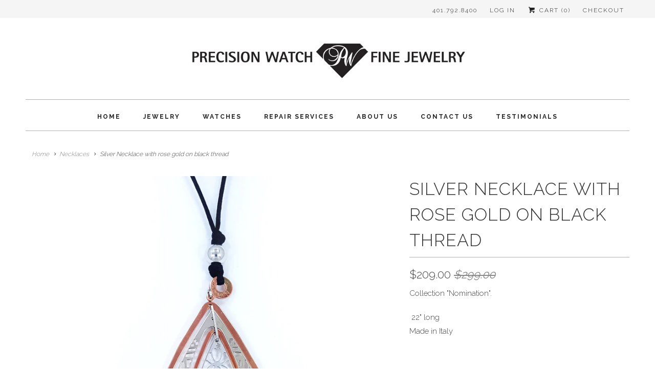

--- FILE ---
content_type: text/html; charset=utf-8
request_url: https://precisionwatchfinejewelry.com/collections/necklaces/products/copy-of-silver-necklace-with-rose-gold-on-black-thread
body_size: 15386
content:
<!DOCTYPE html>
<html lang="en">
  <head>
    <meta charset="utf-8">
    <meta http-equiv="cleartype" content="on">
    <meta name="robots" content="index,follow">

    
    <title>Silver Necklace with rose gold on black thread - Precision Watch Fine Jewelry</title>

    
      <meta name="description" content="Collection &quot;Nomination&quot;.  22&quot; long Made in Italy   " />
    

    <!-- Custom Fonts -->
    
      <link href="//fonts.googleapis.com/css?family=.|Raleway:light,normal,bold|Raleway:light,normal,bold|Raleway:light,normal,bold|Raleway:light,normal,bold|Raleway:light,normal,bold" rel="stylesheet" type="text/css" />
    

    

<meta name="author" content="Precision Watch Fine Jewelry">
<meta property="og:url" content="https://precisionwatchfinejewelry.com/products/copy-of-silver-necklace-with-rose-gold-on-black-thread">
<meta property="og:site_name" content="Precision Watch Fine Jewelry">


  <meta property="og:type" content="product">
  <meta property="og:title" content="Silver Necklace with rose gold on black thread">
  
    <meta property="og:image" content="http://precisionwatchfinejewelry.com/cdn/shop/products/neck2-nomination2_600x.jpg?v=1526092011">
    <meta property="og:image:secure_url" content="https://precisionwatchfinejewelry.com/cdn/shop/products/neck2-nomination2_600x.jpg?v=1526092011">
    
  
    <meta property="og:image" content="http://precisionwatchfinejewelry.com/cdn/shop/products/neck2-nomination1_600x.jpg?v=1526092011">
    <meta property="og:image:secure_url" content="https://precisionwatchfinejewelry.com/cdn/shop/products/neck2-nomination1_600x.jpg?v=1526092011">
    
  
  <meta property="og:price:amount" content="209.00">
  <meta property="og:price:currency" content="USD">


  <meta property="og:description" content="Collection &quot;Nomination&quot;.  22&quot; long Made in Italy   ">




<meta name="twitter:card" content="summary">

  <meta name="twitter:title" content="Silver Necklace with rose gold on black thread">
  <meta name="twitter:description" content="Collection &quot;Nomination&quot;.

 22&quot; long Made in Italy 
 ">
  <meta name="twitter:image" content="https://precisionwatchfinejewelry.com/cdn/shop/products/neck2-nomination2_240x.jpg?v=1526092011">
  <meta name="twitter:image:width" content="240">
  <meta name="twitter:image:height" content="240">



    
      <link rel="prev" href="/collections/necklaces/products/silver-necklace-with-14-mm-light-brown-color-fresh-water-pearl">
    
    
      <link rel="next" href="/collections/necklaces/products/copy-of-silver-bracelet-with-gold-overlay-beads">
    

    <!-- Mobile Specific Metas -->
    <meta name="HandheldFriendly" content="True">
    <meta name="MobileOptimized" content="320">
    <meta name="viewport" content="width=device-width,initial-scale=1">
    <meta name="theme-color" content="#ffffff">

    <!-- Stylesheets for Responsive 6.4.0 -->
    <link href="//precisionwatchfinejewelry.com/cdn/shop/t/4/assets/styles.scss.css?v=133270559178505426561674764897" rel="stylesheet" type="text/css" media="all" />

    <!-- Icons -->
    
      <link rel="shortcut icon" type="image/x-icon" href="//precisionwatchfinejewelry.com/cdn/shop/files/favicon_32x32.png?v=1613171591">
    
    <link rel="canonical" href="https://precisionwatchfinejewelry.com/products/copy-of-silver-necklace-with-rose-gold-on-black-thread" />

    

    <script src="//precisionwatchfinejewelry.com/cdn/shop/t/4/assets/app.js?v=14077674845828606391521780515" type="text/javascript"></script>
    <script>window.performance && window.performance.mark && window.performance.mark('shopify.content_for_header.start');</script><meta id="shopify-digital-wallet" name="shopify-digital-wallet" content="/1106837569/digital_wallets/dialog">
<meta name="shopify-checkout-api-token" content="a4552b77064e41b9fa5b1fa2c7858bfe">
<link rel="alternate" type="application/json+oembed" href="https://precisionwatchfinejewelry.com/products/copy-of-silver-necklace-with-rose-gold-on-black-thread.oembed">
<script async="async" src="/checkouts/internal/preloads.js?locale=en-US"></script>
<link rel="preconnect" href="https://shop.app" crossorigin="anonymous">
<script async="async" src="https://shop.app/checkouts/internal/preloads.js?locale=en-US&shop_id=1106837569" crossorigin="anonymous"></script>
<script id="apple-pay-shop-capabilities" type="application/json">{"shopId":1106837569,"countryCode":"US","currencyCode":"USD","merchantCapabilities":["supports3DS"],"merchantId":"gid:\/\/shopify\/Shop\/1106837569","merchantName":"Precision Watch Fine Jewelry","requiredBillingContactFields":["postalAddress","email"],"requiredShippingContactFields":["postalAddress","email"],"shippingType":"shipping","supportedNetworks":["visa","masterCard","discover","elo","jcb"],"total":{"type":"pending","label":"Precision Watch Fine Jewelry","amount":"1.00"},"shopifyPaymentsEnabled":true,"supportsSubscriptions":true}</script>
<script id="shopify-features" type="application/json">{"accessToken":"a4552b77064e41b9fa5b1fa2c7858bfe","betas":["rich-media-storefront-analytics"],"domain":"precisionwatchfinejewelry.com","predictiveSearch":true,"shopId":1106837569,"locale":"en"}</script>
<script>var Shopify = Shopify || {};
Shopify.shop = "precision-watch-fine-jewelry.myshopify.com";
Shopify.locale = "en";
Shopify.currency = {"active":"USD","rate":"1.0"};
Shopify.country = "US";
Shopify.theme = {"name":"Responsive","id":12310937665,"schema_name":"Responsive","schema_version":"6.4.0","theme_store_id":304,"role":"main"};
Shopify.theme.handle = "null";
Shopify.theme.style = {"id":null,"handle":null};
Shopify.cdnHost = "precisionwatchfinejewelry.com/cdn";
Shopify.routes = Shopify.routes || {};
Shopify.routes.root = "/";</script>
<script type="module">!function(o){(o.Shopify=o.Shopify||{}).modules=!0}(window);</script>
<script>!function(o){function n(){var o=[];function n(){o.push(Array.prototype.slice.apply(arguments))}return n.q=o,n}var t=o.Shopify=o.Shopify||{};t.loadFeatures=n(),t.autoloadFeatures=n()}(window);</script>
<script>
  window.ShopifyPay = window.ShopifyPay || {};
  window.ShopifyPay.apiHost = "shop.app\/pay";
  window.ShopifyPay.redirectState = null;
</script>
<script id="shop-js-analytics" type="application/json">{"pageType":"product"}</script>
<script defer="defer" async type="module" src="//precisionwatchfinejewelry.com/cdn/shopifycloud/shop-js/modules/v2/client.init-shop-cart-sync_BdyHc3Nr.en.esm.js"></script>
<script defer="defer" async type="module" src="//precisionwatchfinejewelry.com/cdn/shopifycloud/shop-js/modules/v2/chunk.common_Daul8nwZ.esm.js"></script>
<script type="module">
  await import("//precisionwatchfinejewelry.com/cdn/shopifycloud/shop-js/modules/v2/client.init-shop-cart-sync_BdyHc3Nr.en.esm.js");
await import("//precisionwatchfinejewelry.com/cdn/shopifycloud/shop-js/modules/v2/chunk.common_Daul8nwZ.esm.js");

  window.Shopify.SignInWithShop?.initShopCartSync?.({"fedCMEnabled":true,"windoidEnabled":true});

</script>
<script>
  window.Shopify = window.Shopify || {};
  if (!window.Shopify.featureAssets) window.Shopify.featureAssets = {};
  window.Shopify.featureAssets['shop-js'] = {"shop-cart-sync":["modules/v2/client.shop-cart-sync_QYOiDySF.en.esm.js","modules/v2/chunk.common_Daul8nwZ.esm.js"],"init-fed-cm":["modules/v2/client.init-fed-cm_DchLp9rc.en.esm.js","modules/v2/chunk.common_Daul8nwZ.esm.js"],"shop-button":["modules/v2/client.shop-button_OV7bAJc5.en.esm.js","modules/v2/chunk.common_Daul8nwZ.esm.js"],"init-windoid":["modules/v2/client.init-windoid_DwxFKQ8e.en.esm.js","modules/v2/chunk.common_Daul8nwZ.esm.js"],"shop-cash-offers":["modules/v2/client.shop-cash-offers_DWtL6Bq3.en.esm.js","modules/v2/chunk.common_Daul8nwZ.esm.js","modules/v2/chunk.modal_CQq8HTM6.esm.js"],"shop-toast-manager":["modules/v2/client.shop-toast-manager_CX9r1SjA.en.esm.js","modules/v2/chunk.common_Daul8nwZ.esm.js"],"init-shop-email-lookup-coordinator":["modules/v2/client.init-shop-email-lookup-coordinator_UhKnw74l.en.esm.js","modules/v2/chunk.common_Daul8nwZ.esm.js"],"pay-button":["modules/v2/client.pay-button_DzxNnLDY.en.esm.js","modules/v2/chunk.common_Daul8nwZ.esm.js"],"avatar":["modules/v2/client.avatar_BTnouDA3.en.esm.js"],"init-shop-cart-sync":["modules/v2/client.init-shop-cart-sync_BdyHc3Nr.en.esm.js","modules/v2/chunk.common_Daul8nwZ.esm.js"],"shop-login-button":["modules/v2/client.shop-login-button_D8B466_1.en.esm.js","modules/v2/chunk.common_Daul8nwZ.esm.js","modules/v2/chunk.modal_CQq8HTM6.esm.js"],"init-customer-accounts-sign-up":["modules/v2/client.init-customer-accounts-sign-up_C8fpPm4i.en.esm.js","modules/v2/client.shop-login-button_D8B466_1.en.esm.js","modules/v2/chunk.common_Daul8nwZ.esm.js","modules/v2/chunk.modal_CQq8HTM6.esm.js"],"init-shop-for-new-customer-accounts":["modules/v2/client.init-shop-for-new-customer-accounts_CVTO0Ztu.en.esm.js","modules/v2/client.shop-login-button_D8B466_1.en.esm.js","modules/v2/chunk.common_Daul8nwZ.esm.js","modules/v2/chunk.modal_CQq8HTM6.esm.js"],"init-customer-accounts":["modules/v2/client.init-customer-accounts_dRgKMfrE.en.esm.js","modules/v2/client.shop-login-button_D8B466_1.en.esm.js","modules/v2/chunk.common_Daul8nwZ.esm.js","modules/v2/chunk.modal_CQq8HTM6.esm.js"],"shop-follow-button":["modules/v2/client.shop-follow-button_CkZpjEct.en.esm.js","modules/v2/chunk.common_Daul8nwZ.esm.js","modules/v2/chunk.modal_CQq8HTM6.esm.js"],"lead-capture":["modules/v2/client.lead-capture_BntHBhfp.en.esm.js","modules/v2/chunk.common_Daul8nwZ.esm.js","modules/v2/chunk.modal_CQq8HTM6.esm.js"],"checkout-modal":["modules/v2/client.checkout-modal_CfxcYbTm.en.esm.js","modules/v2/chunk.common_Daul8nwZ.esm.js","modules/v2/chunk.modal_CQq8HTM6.esm.js"],"shop-login":["modules/v2/client.shop-login_Da4GZ2H6.en.esm.js","modules/v2/chunk.common_Daul8nwZ.esm.js","modules/v2/chunk.modal_CQq8HTM6.esm.js"],"payment-terms":["modules/v2/client.payment-terms_MV4M3zvL.en.esm.js","modules/v2/chunk.common_Daul8nwZ.esm.js","modules/v2/chunk.modal_CQq8HTM6.esm.js"]};
</script>
<script>(function() {
  var isLoaded = false;
  function asyncLoad() {
    if (isLoaded) return;
    isLoaded = true;
    var urls = ["https:\/\/formbuilder.hulkapps.com\/skeletopapp.js?shop=precision-watch-fine-jewelry.myshopify.com"];
    for (var i = 0; i < urls.length; i++) {
      var s = document.createElement('script');
      s.type = 'text/javascript';
      s.async = true;
      s.src = urls[i];
      var x = document.getElementsByTagName('script')[0];
      x.parentNode.insertBefore(s, x);
    }
  };
  if(window.attachEvent) {
    window.attachEvent('onload', asyncLoad);
  } else {
    window.addEventListener('load', asyncLoad, false);
  }
})();</script>
<script id="__st">var __st={"a":1106837569,"offset":-18000,"reqid":"0f09a7f5-eb27-440e-b64d-a7a063491ad0-1768982349","pageurl":"precisionwatchfinejewelry.com\/collections\/necklaces\/products\/copy-of-silver-necklace-with-rose-gold-on-black-thread","u":"2d00d72e16dd","p":"product","rtyp":"product","rid":724460830785};</script>
<script>window.ShopifyPaypalV4VisibilityTracking = true;</script>
<script id="captcha-bootstrap">!function(){'use strict';const t='contact',e='account',n='new_comment',o=[[t,t],['blogs',n],['comments',n],[t,'customer']],c=[[e,'customer_login'],[e,'guest_login'],[e,'recover_customer_password'],[e,'create_customer']],r=t=>t.map((([t,e])=>`form[action*='/${t}']:not([data-nocaptcha='true']) input[name='form_type'][value='${e}']`)).join(','),a=t=>()=>t?[...document.querySelectorAll(t)].map((t=>t.form)):[];function s(){const t=[...o],e=r(t);return a(e)}const i='password',u='form_key',d=['recaptcha-v3-token','g-recaptcha-response','h-captcha-response',i],f=()=>{try{return window.sessionStorage}catch{return}},m='__shopify_v',_=t=>t.elements[u];function p(t,e,n=!1){try{const o=window.sessionStorage,c=JSON.parse(o.getItem(e)),{data:r}=function(t){const{data:e,action:n}=t;return t[m]||n?{data:e,action:n}:{data:t,action:n}}(c);for(const[e,n]of Object.entries(r))t.elements[e]&&(t.elements[e].value=n);n&&o.removeItem(e)}catch(o){console.error('form repopulation failed',{error:o})}}const l='form_type',E='cptcha';function T(t){t.dataset[E]=!0}const w=window,h=w.document,L='Shopify',v='ce_forms',y='captcha';let A=!1;((t,e)=>{const n=(g='f06e6c50-85a8-45c8-87d0-21a2b65856fe',I='https://cdn.shopify.com/shopifycloud/storefront-forms-hcaptcha/ce_storefront_forms_captcha_hcaptcha.v1.5.2.iife.js',D={infoText:'Protected by hCaptcha',privacyText:'Privacy',termsText:'Terms'},(t,e,n)=>{const o=w[L][v],c=o.bindForm;if(c)return c(t,g,e,D).then(n);var r;o.q.push([[t,g,e,D],n]),r=I,A||(h.body.append(Object.assign(h.createElement('script'),{id:'captcha-provider',async:!0,src:r})),A=!0)});var g,I,D;w[L]=w[L]||{},w[L][v]=w[L][v]||{},w[L][v].q=[],w[L][y]=w[L][y]||{},w[L][y].protect=function(t,e){n(t,void 0,e),T(t)},Object.freeze(w[L][y]),function(t,e,n,w,h,L){const[v,y,A,g]=function(t,e,n){const i=e?o:[],u=t?c:[],d=[...i,...u],f=r(d),m=r(i),_=r(d.filter((([t,e])=>n.includes(e))));return[a(f),a(m),a(_),s()]}(w,h,L),I=t=>{const e=t.target;return e instanceof HTMLFormElement?e:e&&e.form},D=t=>v().includes(t);t.addEventListener('submit',(t=>{const e=I(t);if(!e)return;const n=D(e)&&!e.dataset.hcaptchaBound&&!e.dataset.recaptchaBound,o=_(e),c=g().includes(e)&&(!o||!o.value);(n||c)&&t.preventDefault(),c&&!n&&(function(t){try{if(!f())return;!function(t){const e=f();if(!e)return;const n=_(t);if(!n)return;const o=n.value;o&&e.removeItem(o)}(t);const e=Array.from(Array(32),(()=>Math.random().toString(36)[2])).join('');!function(t,e){_(t)||t.append(Object.assign(document.createElement('input'),{type:'hidden',name:u})),t.elements[u].value=e}(t,e),function(t,e){const n=f();if(!n)return;const o=[...t.querySelectorAll(`input[type='${i}']`)].map((({name:t})=>t)),c=[...d,...o],r={};for(const[a,s]of new FormData(t).entries())c.includes(a)||(r[a]=s);n.setItem(e,JSON.stringify({[m]:1,action:t.action,data:r}))}(t,e)}catch(e){console.error('failed to persist form',e)}}(e),e.submit())}));const S=(t,e)=>{t&&!t.dataset[E]&&(n(t,e.some((e=>e===t))),T(t))};for(const o of['focusin','change'])t.addEventListener(o,(t=>{const e=I(t);D(e)&&S(e,y())}));const B=e.get('form_key'),M=e.get(l),P=B&&M;t.addEventListener('DOMContentLoaded',(()=>{const t=y();if(P)for(const e of t)e.elements[l].value===M&&p(e,B);[...new Set([...A(),...v().filter((t=>'true'===t.dataset.shopifyCaptcha))])].forEach((e=>S(e,t)))}))}(h,new URLSearchParams(w.location.search),n,t,e,['guest_login'])})(!0,!0)}();</script>
<script integrity="sha256-4kQ18oKyAcykRKYeNunJcIwy7WH5gtpwJnB7kiuLZ1E=" data-source-attribution="shopify.loadfeatures" defer="defer" src="//precisionwatchfinejewelry.com/cdn/shopifycloud/storefront/assets/storefront/load_feature-a0a9edcb.js" crossorigin="anonymous"></script>
<script crossorigin="anonymous" defer="defer" src="//precisionwatchfinejewelry.com/cdn/shopifycloud/storefront/assets/shopify_pay/storefront-65b4c6d7.js?v=20250812"></script>
<script data-source-attribution="shopify.dynamic_checkout.dynamic.init">var Shopify=Shopify||{};Shopify.PaymentButton=Shopify.PaymentButton||{isStorefrontPortableWallets:!0,init:function(){window.Shopify.PaymentButton.init=function(){};var t=document.createElement("script");t.src="https://precisionwatchfinejewelry.com/cdn/shopifycloud/portable-wallets/latest/portable-wallets.en.js",t.type="module",document.head.appendChild(t)}};
</script>
<script data-source-attribution="shopify.dynamic_checkout.buyer_consent">
  function portableWalletsHideBuyerConsent(e){var t=document.getElementById("shopify-buyer-consent"),n=document.getElementById("shopify-subscription-policy-button");t&&n&&(t.classList.add("hidden"),t.setAttribute("aria-hidden","true"),n.removeEventListener("click",e))}function portableWalletsShowBuyerConsent(e){var t=document.getElementById("shopify-buyer-consent"),n=document.getElementById("shopify-subscription-policy-button");t&&n&&(t.classList.remove("hidden"),t.removeAttribute("aria-hidden"),n.addEventListener("click",e))}window.Shopify?.PaymentButton&&(window.Shopify.PaymentButton.hideBuyerConsent=portableWalletsHideBuyerConsent,window.Shopify.PaymentButton.showBuyerConsent=portableWalletsShowBuyerConsent);
</script>
<script data-source-attribution="shopify.dynamic_checkout.cart.bootstrap">document.addEventListener("DOMContentLoaded",(function(){function t(){return document.querySelector("shopify-accelerated-checkout-cart, shopify-accelerated-checkout")}if(t())Shopify.PaymentButton.init();else{new MutationObserver((function(e,n){t()&&(Shopify.PaymentButton.init(),n.disconnect())})).observe(document.body,{childList:!0,subtree:!0})}}));
</script>
<link id="shopify-accelerated-checkout-styles" rel="stylesheet" media="screen" href="https://precisionwatchfinejewelry.com/cdn/shopifycloud/portable-wallets/latest/accelerated-checkout-backwards-compat.css" crossorigin="anonymous">
<style id="shopify-accelerated-checkout-cart">
        #shopify-buyer-consent {
  margin-top: 1em;
  display: inline-block;
  width: 100%;
}

#shopify-buyer-consent.hidden {
  display: none;
}

#shopify-subscription-policy-button {
  background: none;
  border: none;
  padding: 0;
  text-decoration: underline;
  font-size: inherit;
  cursor: pointer;
}

#shopify-subscription-policy-button::before {
  box-shadow: none;
}

      </style>

<script>window.performance && window.performance.mark && window.performance.mark('shopify.content_for_header.end');</script>

    <noscript>
      <style>
        .slides > li:first-child {display: block;}
        .image__fallback {
          width: 100vw;
          display: block !important;
          max-width: 100vw !important;
          margin-bottom: 0;
        }
        .no-js-only {
          display: inherit !important;
        }
        .icon-cart.cart-button {
          display: none;
        }
        .lazyload {
          opacity: 1;
          -webkit-filter: blur(0);
          filter: blur(0);
        }
        .animate_right,
        .animate_left,
        .animate_up,
        .animate_down {
          opacity: 1;
        }
        .flexslider .slides>li {
          display: block;
        }
        .product_section .product_form {
          opacity: 1;
        }
        .multi_select,
        form .select {
          display: block !important;
        }
        .swatch_options {
          display: none;
        }
      </style>
    </noscript>

  <link href="https://monorail-edge.shopifysvc.com" rel="dns-prefetch">
<script>(function(){if ("sendBeacon" in navigator && "performance" in window) {try {var session_token_from_headers = performance.getEntriesByType('navigation')[0].serverTiming.find(x => x.name == '_s').description;} catch {var session_token_from_headers = undefined;}var session_cookie_matches = document.cookie.match(/_shopify_s=([^;]*)/);var session_token_from_cookie = session_cookie_matches && session_cookie_matches.length === 2 ? session_cookie_matches[1] : "";var session_token = session_token_from_headers || session_token_from_cookie || "";function handle_abandonment_event(e) {var entries = performance.getEntries().filter(function(entry) {return /monorail-edge.shopifysvc.com/.test(entry.name);});if (!window.abandonment_tracked && entries.length === 0) {window.abandonment_tracked = true;var currentMs = Date.now();var navigation_start = performance.timing.navigationStart;var payload = {shop_id: 1106837569,url: window.location.href,navigation_start,duration: currentMs - navigation_start,session_token,page_type: "product"};window.navigator.sendBeacon("https://monorail-edge.shopifysvc.com/v1/produce", JSON.stringify({schema_id: "online_store_buyer_site_abandonment/1.1",payload: payload,metadata: {event_created_at_ms: currentMs,event_sent_at_ms: currentMs}}));}}window.addEventListener('pagehide', handle_abandonment_event);}}());</script>
<script id="web-pixels-manager-setup">(function e(e,d,r,n,o){if(void 0===o&&(o={}),!Boolean(null===(a=null===(i=window.Shopify)||void 0===i?void 0:i.analytics)||void 0===a?void 0:a.replayQueue)){var i,a;window.Shopify=window.Shopify||{};var t=window.Shopify;t.analytics=t.analytics||{};var s=t.analytics;s.replayQueue=[],s.publish=function(e,d,r){return s.replayQueue.push([e,d,r]),!0};try{self.performance.mark("wpm:start")}catch(e){}var l=function(){var e={modern:/Edge?\/(1{2}[4-9]|1[2-9]\d|[2-9]\d{2}|\d{4,})\.\d+(\.\d+|)|Firefox\/(1{2}[4-9]|1[2-9]\d|[2-9]\d{2}|\d{4,})\.\d+(\.\d+|)|Chrom(ium|e)\/(9{2}|\d{3,})\.\d+(\.\d+|)|(Maci|X1{2}).+ Version\/(15\.\d+|(1[6-9]|[2-9]\d|\d{3,})\.\d+)([,.]\d+|)( \(\w+\)|)( Mobile\/\w+|) Safari\/|Chrome.+OPR\/(9{2}|\d{3,})\.\d+\.\d+|(CPU[ +]OS|iPhone[ +]OS|CPU[ +]iPhone|CPU IPhone OS|CPU iPad OS)[ +]+(15[._]\d+|(1[6-9]|[2-9]\d|\d{3,})[._]\d+)([._]\d+|)|Android:?[ /-](13[3-9]|1[4-9]\d|[2-9]\d{2}|\d{4,})(\.\d+|)(\.\d+|)|Android.+Firefox\/(13[5-9]|1[4-9]\d|[2-9]\d{2}|\d{4,})\.\d+(\.\d+|)|Android.+Chrom(ium|e)\/(13[3-9]|1[4-9]\d|[2-9]\d{2}|\d{4,})\.\d+(\.\d+|)|SamsungBrowser\/([2-9]\d|\d{3,})\.\d+/,legacy:/Edge?\/(1[6-9]|[2-9]\d|\d{3,})\.\d+(\.\d+|)|Firefox\/(5[4-9]|[6-9]\d|\d{3,})\.\d+(\.\d+|)|Chrom(ium|e)\/(5[1-9]|[6-9]\d|\d{3,})\.\d+(\.\d+|)([\d.]+$|.*Safari\/(?![\d.]+ Edge\/[\d.]+$))|(Maci|X1{2}).+ Version\/(10\.\d+|(1[1-9]|[2-9]\d|\d{3,})\.\d+)([,.]\d+|)( \(\w+\)|)( Mobile\/\w+|) Safari\/|Chrome.+OPR\/(3[89]|[4-9]\d|\d{3,})\.\d+\.\d+|(CPU[ +]OS|iPhone[ +]OS|CPU[ +]iPhone|CPU IPhone OS|CPU iPad OS)[ +]+(10[._]\d+|(1[1-9]|[2-9]\d|\d{3,})[._]\d+)([._]\d+|)|Android:?[ /-](13[3-9]|1[4-9]\d|[2-9]\d{2}|\d{4,})(\.\d+|)(\.\d+|)|Mobile Safari.+OPR\/([89]\d|\d{3,})\.\d+\.\d+|Android.+Firefox\/(13[5-9]|1[4-9]\d|[2-9]\d{2}|\d{4,})\.\d+(\.\d+|)|Android.+Chrom(ium|e)\/(13[3-9]|1[4-9]\d|[2-9]\d{2}|\d{4,})\.\d+(\.\d+|)|Android.+(UC? ?Browser|UCWEB|U3)[ /]?(15\.([5-9]|\d{2,})|(1[6-9]|[2-9]\d|\d{3,})\.\d+)\.\d+|SamsungBrowser\/(5\.\d+|([6-9]|\d{2,})\.\d+)|Android.+MQ{2}Browser\/(14(\.(9|\d{2,})|)|(1[5-9]|[2-9]\d|\d{3,})(\.\d+|))(\.\d+|)|K[Aa][Ii]OS\/(3\.\d+|([4-9]|\d{2,})\.\d+)(\.\d+|)/},d=e.modern,r=e.legacy,n=navigator.userAgent;return n.match(d)?"modern":n.match(r)?"legacy":"unknown"}(),u="modern"===l?"modern":"legacy",c=(null!=n?n:{modern:"",legacy:""})[u],f=function(e){return[e.baseUrl,"/wpm","/b",e.hashVersion,"modern"===e.buildTarget?"m":"l",".js"].join("")}({baseUrl:d,hashVersion:r,buildTarget:u}),m=function(e){var d=e.version,r=e.bundleTarget,n=e.surface,o=e.pageUrl,i=e.monorailEndpoint;return{emit:function(e){var a=e.status,t=e.errorMsg,s=(new Date).getTime(),l=JSON.stringify({metadata:{event_sent_at_ms:s},events:[{schema_id:"web_pixels_manager_load/3.1",payload:{version:d,bundle_target:r,page_url:o,status:a,surface:n,error_msg:t},metadata:{event_created_at_ms:s}}]});if(!i)return console&&console.warn&&console.warn("[Web Pixels Manager] No Monorail endpoint provided, skipping logging."),!1;try{return self.navigator.sendBeacon.bind(self.navigator)(i,l)}catch(e){}var u=new XMLHttpRequest;try{return u.open("POST",i,!0),u.setRequestHeader("Content-Type","text/plain"),u.send(l),!0}catch(e){return console&&console.warn&&console.warn("[Web Pixels Manager] Got an unhandled error while logging to Monorail."),!1}}}}({version:r,bundleTarget:l,surface:e.surface,pageUrl:self.location.href,monorailEndpoint:e.monorailEndpoint});try{o.browserTarget=l,function(e){var d=e.src,r=e.async,n=void 0===r||r,o=e.onload,i=e.onerror,a=e.sri,t=e.scriptDataAttributes,s=void 0===t?{}:t,l=document.createElement("script"),u=document.querySelector("head"),c=document.querySelector("body");if(l.async=n,l.src=d,a&&(l.integrity=a,l.crossOrigin="anonymous"),s)for(var f in s)if(Object.prototype.hasOwnProperty.call(s,f))try{l.dataset[f]=s[f]}catch(e){}if(o&&l.addEventListener("load",o),i&&l.addEventListener("error",i),u)u.appendChild(l);else{if(!c)throw new Error("Did not find a head or body element to append the script");c.appendChild(l)}}({src:f,async:!0,onload:function(){if(!function(){var e,d;return Boolean(null===(d=null===(e=window.Shopify)||void 0===e?void 0:e.analytics)||void 0===d?void 0:d.initialized)}()){var d=window.webPixelsManager.init(e)||void 0;if(d){var r=window.Shopify.analytics;r.replayQueue.forEach((function(e){var r=e[0],n=e[1],o=e[2];d.publishCustomEvent(r,n,o)})),r.replayQueue=[],r.publish=d.publishCustomEvent,r.visitor=d.visitor,r.initialized=!0}}},onerror:function(){return m.emit({status:"failed",errorMsg:"".concat(f," has failed to load")})},sri:function(e){var d=/^sha384-[A-Za-z0-9+/=]+$/;return"string"==typeof e&&d.test(e)}(c)?c:"",scriptDataAttributes:o}),m.emit({status:"loading"})}catch(e){m.emit({status:"failed",errorMsg:(null==e?void 0:e.message)||"Unknown error"})}}})({shopId: 1106837569,storefrontBaseUrl: "https://precisionwatchfinejewelry.com",extensionsBaseUrl: "https://extensions.shopifycdn.com/cdn/shopifycloud/web-pixels-manager",monorailEndpoint: "https://monorail-edge.shopifysvc.com/unstable/produce_batch",surface: "storefront-renderer",enabledBetaFlags: ["2dca8a86"],webPixelsConfigList: [{"id":"97976471","eventPayloadVersion":"v1","runtimeContext":"LAX","scriptVersion":"1","type":"CUSTOM","privacyPurposes":["ANALYTICS"],"name":"Google Analytics tag (migrated)"},{"id":"shopify-app-pixel","configuration":"{}","eventPayloadVersion":"v1","runtimeContext":"STRICT","scriptVersion":"0450","apiClientId":"shopify-pixel","type":"APP","privacyPurposes":["ANALYTICS","MARKETING"]},{"id":"shopify-custom-pixel","eventPayloadVersion":"v1","runtimeContext":"LAX","scriptVersion":"0450","apiClientId":"shopify-pixel","type":"CUSTOM","privacyPurposes":["ANALYTICS","MARKETING"]}],isMerchantRequest: false,initData: {"shop":{"name":"Precision Watch Fine Jewelry","paymentSettings":{"currencyCode":"USD"},"myshopifyDomain":"precision-watch-fine-jewelry.myshopify.com","countryCode":"US","storefrontUrl":"https:\/\/precisionwatchfinejewelry.com"},"customer":null,"cart":null,"checkout":null,"productVariants":[{"price":{"amount":209.0,"currencyCode":"USD"},"product":{"title":"Silver Necklace with rose gold on black thread","vendor":"Precision Watch Fine Jewelry","id":"724460830785","untranslatedTitle":"Silver Necklace with rose gold on black thread","url":"\/products\/copy-of-silver-necklace-with-rose-gold-on-black-thread","type":"Necklace"},"id":"8750274805825","image":{"src":"\/\/precisionwatchfinejewelry.com\/cdn\/shop\/products\/neck2-nomination2.jpg?v=1526092011"},"sku":"","title":"Default Title","untranslatedTitle":"Default Title"}],"purchasingCompany":null},},"https://precisionwatchfinejewelry.com/cdn","fcfee988w5aeb613cpc8e4bc33m6693e112",{"modern":"","legacy":""},{"shopId":"1106837569","storefrontBaseUrl":"https:\/\/precisionwatchfinejewelry.com","extensionBaseUrl":"https:\/\/extensions.shopifycdn.com\/cdn\/shopifycloud\/web-pixels-manager","surface":"storefront-renderer","enabledBetaFlags":"[\"2dca8a86\"]","isMerchantRequest":"false","hashVersion":"fcfee988w5aeb613cpc8e4bc33m6693e112","publish":"custom","events":"[[\"page_viewed\",{}],[\"product_viewed\",{\"productVariant\":{\"price\":{\"amount\":209.0,\"currencyCode\":\"USD\"},\"product\":{\"title\":\"Silver Necklace with rose gold on black thread\",\"vendor\":\"Precision Watch Fine Jewelry\",\"id\":\"724460830785\",\"untranslatedTitle\":\"Silver Necklace with rose gold on black thread\",\"url\":\"\/products\/copy-of-silver-necklace-with-rose-gold-on-black-thread\",\"type\":\"Necklace\"},\"id\":\"8750274805825\",\"image\":{\"src\":\"\/\/precisionwatchfinejewelry.com\/cdn\/shop\/products\/neck2-nomination2.jpg?v=1526092011\"},\"sku\":\"\",\"title\":\"Default Title\",\"untranslatedTitle\":\"Default Title\"}}]]"});</script><script>
  window.ShopifyAnalytics = window.ShopifyAnalytics || {};
  window.ShopifyAnalytics.meta = window.ShopifyAnalytics.meta || {};
  window.ShopifyAnalytics.meta.currency = 'USD';
  var meta = {"product":{"id":724460830785,"gid":"gid:\/\/shopify\/Product\/724460830785","vendor":"Precision Watch Fine Jewelry","type":"Necklace","handle":"copy-of-silver-necklace-with-rose-gold-on-black-thread","variants":[{"id":8750274805825,"price":20900,"name":"Silver Necklace with rose gold on black thread","public_title":null,"sku":""}],"remote":false},"page":{"pageType":"product","resourceType":"product","resourceId":724460830785,"requestId":"0f09a7f5-eb27-440e-b64d-a7a063491ad0-1768982349"}};
  for (var attr in meta) {
    window.ShopifyAnalytics.meta[attr] = meta[attr];
  }
</script>
<script class="analytics">
  (function () {
    var customDocumentWrite = function(content) {
      var jquery = null;

      if (window.jQuery) {
        jquery = window.jQuery;
      } else if (window.Checkout && window.Checkout.$) {
        jquery = window.Checkout.$;
      }

      if (jquery) {
        jquery('body').append(content);
      }
    };

    var hasLoggedConversion = function(token) {
      if (token) {
        return document.cookie.indexOf('loggedConversion=' + token) !== -1;
      }
      return false;
    }

    var setCookieIfConversion = function(token) {
      if (token) {
        var twoMonthsFromNow = new Date(Date.now());
        twoMonthsFromNow.setMonth(twoMonthsFromNow.getMonth() + 2);

        document.cookie = 'loggedConversion=' + token + '; expires=' + twoMonthsFromNow;
      }
    }

    var trekkie = window.ShopifyAnalytics.lib = window.trekkie = window.trekkie || [];
    if (trekkie.integrations) {
      return;
    }
    trekkie.methods = [
      'identify',
      'page',
      'ready',
      'track',
      'trackForm',
      'trackLink'
    ];
    trekkie.factory = function(method) {
      return function() {
        var args = Array.prototype.slice.call(arguments);
        args.unshift(method);
        trekkie.push(args);
        return trekkie;
      };
    };
    for (var i = 0; i < trekkie.methods.length; i++) {
      var key = trekkie.methods[i];
      trekkie[key] = trekkie.factory(key);
    }
    trekkie.load = function(config) {
      trekkie.config = config || {};
      trekkie.config.initialDocumentCookie = document.cookie;
      var first = document.getElementsByTagName('script')[0];
      var script = document.createElement('script');
      script.type = 'text/javascript';
      script.onerror = function(e) {
        var scriptFallback = document.createElement('script');
        scriptFallback.type = 'text/javascript';
        scriptFallback.onerror = function(error) {
                var Monorail = {
      produce: function produce(monorailDomain, schemaId, payload) {
        var currentMs = new Date().getTime();
        var event = {
          schema_id: schemaId,
          payload: payload,
          metadata: {
            event_created_at_ms: currentMs,
            event_sent_at_ms: currentMs
          }
        };
        return Monorail.sendRequest("https://" + monorailDomain + "/v1/produce", JSON.stringify(event));
      },
      sendRequest: function sendRequest(endpointUrl, payload) {
        // Try the sendBeacon API
        if (window && window.navigator && typeof window.navigator.sendBeacon === 'function' && typeof window.Blob === 'function' && !Monorail.isIos12()) {
          var blobData = new window.Blob([payload], {
            type: 'text/plain'
          });

          if (window.navigator.sendBeacon(endpointUrl, blobData)) {
            return true;
          } // sendBeacon was not successful

        } // XHR beacon

        var xhr = new XMLHttpRequest();

        try {
          xhr.open('POST', endpointUrl);
          xhr.setRequestHeader('Content-Type', 'text/plain');
          xhr.send(payload);
        } catch (e) {
          console.log(e);
        }

        return false;
      },
      isIos12: function isIos12() {
        return window.navigator.userAgent.lastIndexOf('iPhone; CPU iPhone OS 12_') !== -1 || window.navigator.userAgent.lastIndexOf('iPad; CPU OS 12_') !== -1;
      }
    };
    Monorail.produce('monorail-edge.shopifysvc.com',
      'trekkie_storefront_load_errors/1.1',
      {shop_id: 1106837569,
      theme_id: 12310937665,
      app_name: "storefront",
      context_url: window.location.href,
      source_url: "//precisionwatchfinejewelry.com/cdn/s/trekkie.storefront.cd680fe47e6c39ca5d5df5f0a32d569bc48c0f27.min.js"});

        };
        scriptFallback.async = true;
        scriptFallback.src = '//precisionwatchfinejewelry.com/cdn/s/trekkie.storefront.cd680fe47e6c39ca5d5df5f0a32d569bc48c0f27.min.js';
        first.parentNode.insertBefore(scriptFallback, first);
      };
      script.async = true;
      script.src = '//precisionwatchfinejewelry.com/cdn/s/trekkie.storefront.cd680fe47e6c39ca5d5df5f0a32d569bc48c0f27.min.js';
      first.parentNode.insertBefore(script, first);
    };
    trekkie.load(
      {"Trekkie":{"appName":"storefront","development":false,"defaultAttributes":{"shopId":1106837569,"isMerchantRequest":null,"themeId":12310937665,"themeCityHash":"14677602001588126180","contentLanguage":"en","currency":"USD","eventMetadataId":"dc0d9313-df3d-4dbb-922b-8df379ffc080"},"isServerSideCookieWritingEnabled":true,"monorailRegion":"shop_domain","enabledBetaFlags":["65f19447"]},"Session Attribution":{},"S2S":{"facebookCapiEnabled":false,"source":"trekkie-storefront-renderer","apiClientId":580111}}
    );

    var loaded = false;
    trekkie.ready(function() {
      if (loaded) return;
      loaded = true;

      window.ShopifyAnalytics.lib = window.trekkie;

      var originalDocumentWrite = document.write;
      document.write = customDocumentWrite;
      try { window.ShopifyAnalytics.merchantGoogleAnalytics.call(this); } catch(error) {};
      document.write = originalDocumentWrite;

      window.ShopifyAnalytics.lib.page(null,{"pageType":"product","resourceType":"product","resourceId":724460830785,"requestId":"0f09a7f5-eb27-440e-b64d-a7a063491ad0-1768982349","shopifyEmitted":true});

      var match = window.location.pathname.match(/checkouts\/(.+)\/(thank_you|post_purchase)/)
      var token = match? match[1]: undefined;
      if (!hasLoggedConversion(token)) {
        setCookieIfConversion(token);
        window.ShopifyAnalytics.lib.track("Viewed Product",{"currency":"USD","variantId":8750274805825,"productId":724460830785,"productGid":"gid:\/\/shopify\/Product\/724460830785","name":"Silver Necklace with rose gold on black thread","price":"209.00","sku":"","brand":"Precision Watch Fine Jewelry","variant":null,"category":"Necklace","nonInteraction":true,"remote":false},undefined,undefined,{"shopifyEmitted":true});
      window.ShopifyAnalytics.lib.track("monorail:\/\/trekkie_storefront_viewed_product\/1.1",{"currency":"USD","variantId":8750274805825,"productId":724460830785,"productGid":"gid:\/\/shopify\/Product\/724460830785","name":"Silver Necklace with rose gold on black thread","price":"209.00","sku":"","brand":"Precision Watch Fine Jewelry","variant":null,"category":"Necklace","nonInteraction":true,"remote":false,"referer":"https:\/\/precisionwatchfinejewelry.com\/collections\/necklaces\/products\/copy-of-silver-necklace-with-rose-gold-on-black-thread"});
      }
    });


        var eventsListenerScript = document.createElement('script');
        eventsListenerScript.async = true;
        eventsListenerScript.src = "//precisionwatchfinejewelry.com/cdn/shopifycloud/storefront/assets/shop_events_listener-3da45d37.js";
        document.getElementsByTagName('head')[0].appendChild(eventsListenerScript);

})();</script>
  <script>
  if (!window.ga || (window.ga && typeof window.ga !== 'function')) {
    window.ga = function ga() {
      (window.ga.q = window.ga.q || []).push(arguments);
      if (window.Shopify && window.Shopify.analytics && typeof window.Shopify.analytics.publish === 'function') {
        window.Shopify.analytics.publish("ga_stub_called", {}, {sendTo: "google_osp_migration"});
      }
      console.error("Shopify's Google Analytics stub called with:", Array.from(arguments), "\nSee https://help.shopify.com/manual/promoting-marketing/pixels/pixel-migration#google for more information.");
    };
    if (window.Shopify && window.Shopify.analytics && typeof window.Shopify.analytics.publish === 'function') {
      window.Shopify.analytics.publish("ga_stub_initialized", {}, {sendTo: "google_osp_migration"});
    }
  }
</script>
<script
  defer
  src="https://precisionwatchfinejewelry.com/cdn/shopifycloud/perf-kit/shopify-perf-kit-3.0.4.min.js"
  data-application="storefront-renderer"
  data-shop-id="1106837569"
  data-render-region="gcp-us-central1"
  data-page-type="product"
  data-theme-instance-id="12310937665"
  data-theme-name="Responsive"
  data-theme-version="6.4.0"
  data-monorail-region="shop_domain"
  data-resource-timing-sampling-rate="10"
  data-shs="true"
  data-shs-beacon="true"
  data-shs-export-with-fetch="true"
  data-shs-logs-sample-rate="1"
  data-shs-beacon-endpoint="https://precisionwatchfinejewelry.com/api/collect"
></script>
</head>
  <body class="product">
    <div id="shopify-section-header" class="shopify-section header-section">
  <div class="announcementBar">
    <div class="announcementBar__message">
      
        <a href="/pages/jewelry-collection">
          <p>We ship ONLY to United States and Canada</p>
        </a>
      
      <span class="ss-icon banner-close">&#x2421;</span>
    </div>
  </div>


<div class="top_bar top_bar--fixed-false">
  <div class="container">
    

    

    <div class="columns sixteen">
      <ul>
        

        
          <li>
            <a href="tel:+401.792.8400">401.792.8400</a>
          </li>
        

        
          
            <li>
              <a href="https://precisionwatchfinejewelry.com/customer_authentication/redirect?locale=en&amp;region_country=US" id="customer_login_link">Log in</a>
            </li>
          
        

        <li>
          <a href="/cart" class="cart_button"><span class="icon-cart"></span> Cart (<span class="cart_count">0</span>)</a>
        </li>
        <li>
          
            <a href="/cart" class="checkout">Checkout</a>
          
        </li>
      </ul>
    </div>
  </div>
</div>

<div class="container content">
  <div class="sixteen columns logo header-logo">
    

    <a href="/" title="Precision Watch Fine Jewelry" class="logo-align--center">
      
        <img src="//precisionwatchfinejewelry.com/cdn/shop/files/logo1_720x.jpg?v=1613171553" alt="Precision Watch Fine Jewelry" />
      
    </a>
  </div>

  <div class="sixteen columns clearfix">
    <div id="mobile_nav" class="nav-align--center nav-border--solid">
      
    </div>
    <div id="nav" class=" nav-align--center
                          nav-border--solid
                          nav-separator--none">
      <ul id="menu" role="navigation">
        
        
          
            <li>
              <a href="/" >Home</a>
            </li>
          
        
          
            <li>
              <a href="/pages/jewelry-collection" >Jewelry</a>
            </li>
          
        
          
            <li>
              <a href="/pages/watches" >Watches</a>
            </li>
          
        
          
            <li>
              <a href="/pages/repair-services" >Repair Services</a>
            </li>
          
        
          
            <li>
              <a href="/pages/about-us" >About Us</a>
            </li>
          
        
          
            <li>
              <a href="/pages/contact-us" >Contact Us</a>
            </li>
          
        
          
            <li>
              <a href="/pages/testimonials" >Testimonials</a>
            </li>
          
        
      </ul>
    </div>
  </div>
</div>

<style>
  .header-logo.logo a {
    max-width: 550px;
  }
  .featured_content a, .featured_content p {
    color: #5d5d5d;
  }

  .promo_banner-show div.announcementBar {
    background-color: #5d5d5d;
    
      display: none;
    
  }
  
    .promo_banner-show.index div.announcementBar {
      display: block;
    }
  

  div.announcementBar__message a,
  div.announcementBar__message p {
    color: #ffffff;
  }
</style>

</div>

    <div class="container">
      

<div id="shopify-section-product-template" class="shopify-section product-template-section">
  <div class="sixteen columns">
    <div class="breadcrumb breadcrumb_text product_breadcrumb" itemscope itemtype="http://schema.org/BreadcrumbList">
      <span itemprop="itemListElement" itemscope itemtype="http://schema.org/ListItem"><a href="https://precisionwatchfinejewelry.com" title="Precision Watch Fine Jewelry" itemprop="item"><span itemprop="name">Home</span></a></span>
      <span class="icon-right-arrow"></span>
      <span itemprop="itemListElement" itemscope itemtype="http://schema.org/ListItem">
        
          <a href="/collections/necklaces" title="Necklaces" itemprop="item"><span itemprop="name">Necklaces</span></a>
        
      </span>
      <span class="icon-right-arrow"></span>
      Silver Necklace with rose gold on black thread
    </div>
  </div>






  <div class="sixteen columns">
    <div class="product-724460830785">


   <div class="section product_section clearfix  thumbnail_position--bottom-thumbnails  product_slideshow_animation--slide"
        data-thumbnail="bottom-thumbnails"
        data-slideshow-animation="slide"
        data-slideshow-speed="6"
        itemscope itemtype="http://schema.org/Product">

     <div class="flexslider-container ten columns alpha ">
       
<div class="flexslider product_gallery product-724460830785-gallery product_slider ">
  <ul class="slides">
    
      <li data-thumb="//precisionwatchfinejewelry.com/cdn/shop/products/neck2-nomination2_400x400.jpg?v=1526092011" data-title="Silver Necklace with rose gold on black thread">
        
          <a href="//precisionwatchfinejewelry.com/cdn/shop/products/neck2-nomination2_2048x.jpg?v=1526092011" class="fancybox" data-fancybox-group="724460830785" title="Silver Necklace with rose gold on black thread">
            <div class="image__container" style="max-width: 1440px">
              <img  src="//precisionwatchfinejewelry.com/cdn/shop/products/neck2-nomination2_300x.jpg?v=1526092011"
                    alt="Silver Necklace with rose gold on black thread"
                    class="lazyload lazyload--fade-in cloudzoom featured_image"
                    data-image-id="3587237806145"
                    data-index="0"
                    data-cloudzoom="zoomImage: '//precisionwatchfinejewelry.com/cdn/shop/products/neck2-nomination2_2048x.jpg?v=1526092011', tintColor: '#ffffff', zoomPosition: 'inside', zoomOffsetX: 0, touchStartDelay: 250, lazyLoadZoom: true"
                    data-sizes="auto"
                    data-srcset=" //precisionwatchfinejewelry.com/cdn/shop/products/neck2-nomination2_2048x.jpg?v=1526092011 2048w,
                                  //precisionwatchfinejewelry.com/cdn/shop/products/neck2-nomination2_1900x.jpg?v=1526092011 1900w,
                                  //precisionwatchfinejewelry.com/cdn/shop/products/neck2-nomination2_1600x.jpg?v=1526092011 1600w,
                                  //precisionwatchfinejewelry.com/cdn/shop/products/neck2-nomination2_1200x.jpg?v=1526092011 1200w,
                                  //precisionwatchfinejewelry.com/cdn/shop/products/neck2-nomination2_1000x.jpg?v=1526092011 1000w,
                                  //precisionwatchfinejewelry.com/cdn/shop/products/neck2-nomination2_800x.jpg?v=1526092011 800w,
                                  //precisionwatchfinejewelry.com/cdn/shop/products/neck2-nomination2_600x.jpg?v=1526092011 600w,
                                  //precisionwatchfinejewelry.com/cdn/shop/products/neck2-nomination2_400x.jpg?v=1526092011 400w"
                    data-src="//precisionwatchfinejewelry.com/cdn/shop/products/neck2-nomination2_2048x.jpg?v=1526092011"
                     />
            </div>
          </a>
        
      </li>
    
      <li data-thumb="//precisionwatchfinejewelry.com/cdn/shop/products/neck2-nomination1_400x400.jpg?v=1526092011" data-title="Silver Necklace with rose gold on black thread">
        
          <a href="//precisionwatchfinejewelry.com/cdn/shop/products/neck2-nomination1_2048x.jpg?v=1526092011" class="fancybox" data-fancybox-group="724460830785" title="Silver Necklace with rose gold on black thread">
            <div class="image__container" style="max-width: 1440px">
              <img  src="//precisionwatchfinejewelry.com/cdn/shop/products/neck2-nomination1_300x.jpg?v=1526092011"
                    alt="Silver Necklace with rose gold on black thread"
                    class="lazyload lazyload--fade-in cloudzoom "
                    data-image-id="3587237445697"
                    data-index="1"
                    data-cloudzoom="zoomImage: '//precisionwatchfinejewelry.com/cdn/shop/products/neck2-nomination1_2048x.jpg?v=1526092011', tintColor: '#ffffff', zoomPosition: 'inside', zoomOffsetX: 0, touchStartDelay: 250, lazyLoadZoom: true"
                    data-sizes="auto"
                    data-srcset=" //precisionwatchfinejewelry.com/cdn/shop/products/neck2-nomination1_2048x.jpg?v=1526092011 2048w,
                                  //precisionwatchfinejewelry.com/cdn/shop/products/neck2-nomination1_1900x.jpg?v=1526092011 1900w,
                                  //precisionwatchfinejewelry.com/cdn/shop/products/neck2-nomination1_1600x.jpg?v=1526092011 1600w,
                                  //precisionwatchfinejewelry.com/cdn/shop/products/neck2-nomination1_1200x.jpg?v=1526092011 1200w,
                                  //precisionwatchfinejewelry.com/cdn/shop/products/neck2-nomination1_1000x.jpg?v=1526092011 1000w,
                                  //precisionwatchfinejewelry.com/cdn/shop/products/neck2-nomination1_800x.jpg?v=1526092011 800w,
                                  //precisionwatchfinejewelry.com/cdn/shop/products/neck2-nomination1_600x.jpg?v=1526092011 600w,
                                  //precisionwatchfinejewelry.com/cdn/shop/products/neck2-nomination1_400x.jpg?v=1526092011 400w"
                    data-src="//precisionwatchfinejewelry.com/cdn/shop/products/neck2-nomination1_2048x.jpg?v=1526092011"
                     />
            </div>
          </a>
        
      </li>
    
  </ul>
</div>

     </div>

     <div class="six columns omega">
      
      
      <h1 class="product_name" itemprop="name">Silver Necklace with rose gold on black thread</h1>

      

      

      

      


      
        <p class="modal_price" itemprop="offers" itemscope itemtype="http://schema.org/Offer">
          <meta itemprop="priceCurrency" content="USD" />
          <meta itemprop="seller" content="Precision Watch Fine Jewelry" />
          <link itemprop="availability" href="http://schema.org/InStock">
          <meta itemprop="itemCondition" content="New" />

          <span class="sold_out"></span>
          <span itemprop="price" content="209.00" class="sale">
            <span class="current_price ">
              
                <span class="money">$209.00</span>
              
            </span>
          </span>
          <span class="was_price">
            
              <span class="money">$299.00</span>
            
          </span>
        </p>

          
  <div class="notify_form notify-form-724460830785" id="notify-form-724460830785" style="display:none">
    <p class="message"></p>
    <form method="post" action="/contact#contact_form" id="contact_form" accept-charset="UTF-8" class="contact-form"><input type="hidden" name="form_type" value="contact" /><input type="hidden" name="utf8" value="✓" />
      
        <p>
          <label for="contact[email]">Notify me when this product is available:</label>
          
          
            <input required type="email" class="notify_email" name="contact[email]" id="contact[email]" placeholder="Enter your email address..." value="" />
          
          
          <input type="hidden" name="challenge" value="false" />
          <input type="hidden" name="contact[body]" class="notify_form_message" data-body="Please notify me when Silver Necklace with rose gold on black thread becomes available - https://precisionwatchfinejewelry.com/products/copy-of-silver-necklace-with-rose-gold-on-black-thread" value="Please notify me when Silver Necklace with rose gold on black thread becomes available - https://precisionwatchfinejewelry.com/products/copy-of-silver-necklace-with-rose-gold-on-black-thread" />
          <input class="action_button" type="submit" value="Send" style="margin-bottom:0px" />    
        </p>
      
    </form>
  </div>

      

      
        
         <div class="description" itemprop="description">
           <p><span><span>Collection "Nomination".</span></span></p>
<meta charset="utf-8">
<p><span> 22" long<br> Made in Italy </span></p>
<p> </p>
         </div>
        
      

      
        
  

  <form action="/cart/add"
        method="post"
        class="clearfix product_form init "
        id="product-form-724460830785product-template"
        data-money-format="${{amount}}"
        data-shop-currency="USD"
        data-select-id="product-select-724460830785productproduct-template"
        data-enable-state="true"
        data-product="{&quot;id&quot;:724460830785,&quot;title&quot;:&quot;Silver Necklace with rose gold on black thread&quot;,&quot;handle&quot;:&quot;copy-of-silver-necklace-with-rose-gold-on-black-thread&quot;,&quot;description&quot;:&quot;\u003cp\u003e\u003cspan\u003e\u003cspan\u003eCollection \&quot;Nomination\&quot;.\u003c\/span\u003e\u003c\/span\u003e\u003c\/p\u003e\n\u003cmeta charset=\&quot;utf-8\&quot;\u003e\n\u003cp\u003e\u003cspan\u003e 22\&quot; long\u003cbr\u003e Made in Italy \u003c\/span\u003e\u003c\/p\u003e\n\u003cp\u003e \u003c\/p\u003e&quot;,&quot;published_at&quot;:&quot;2018-05-11T22:13:54-04:00&quot;,&quot;created_at&quot;:&quot;2018-05-11T22:25:03-04:00&quot;,&quot;vendor&quot;:&quot;Precision Watch Fine Jewelry&quot;,&quot;type&quot;:&quot;Necklace&quot;,&quot;tags&quot;:[&quot;rose gold&quot;,&quot;silver&quot;],&quot;price&quot;:20900,&quot;price_min&quot;:20900,&quot;price_max&quot;:20900,&quot;available&quot;:true,&quot;price_varies&quot;:false,&quot;compare_at_price&quot;:29900,&quot;compare_at_price_min&quot;:29900,&quot;compare_at_price_max&quot;:29900,&quot;compare_at_price_varies&quot;:false,&quot;variants&quot;:[{&quot;id&quot;:8750274805825,&quot;title&quot;:&quot;Default Title&quot;,&quot;option1&quot;:&quot;Default Title&quot;,&quot;option2&quot;:null,&quot;option3&quot;:null,&quot;sku&quot;:&quot;&quot;,&quot;requires_shipping&quot;:true,&quot;taxable&quot;:true,&quot;featured_image&quot;:null,&quot;available&quot;:true,&quot;name&quot;:&quot;Silver Necklace with rose gold on black thread&quot;,&quot;public_title&quot;:null,&quot;options&quot;:[&quot;Default Title&quot;],&quot;price&quot;:20900,&quot;weight&quot;:0,&quot;compare_at_price&quot;:29900,&quot;inventory_management&quot;:&quot;shopify&quot;,&quot;barcode&quot;:&quot;&quot;,&quot;requires_selling_plan&quot;:false,&quot;selling_plan_allocations&quot;:[]}],&quot;images&quot;:[&quot;\/\/precisionwatchfinejewelry.com\/cdn\/shop\/products\/neck2-nomination2.jpg?v=1526092011&quot;,&quot;\/\/precisionwatchfinejewelry.com\/cdn\/shop\/products\/neck2-nomination1.jpg?v=1526092011&quot;],&quot;featured_image&quot;:&quot;\/\/precisionwatchfinejewelry.com\/cdn\/shop\/products\/neck2-nomination2.jpg?v=1526092011&quot;,&quot;options&quot;:[&quot;Title&quot;],&quot;media&quot;:[{&quot;alt&quot;:null,&quot;id&quot;:881522835521,&quot;position&quot;:1,&quot;preview_image&quot;:{&quot;aspect_ratio&quot;:1.0,&quot;height&quot;:1440,&quot;width&quot;:1440,&quot;src&quot;:&quot;\/\/precisionwatchfinejewelry.com\/cdn\/shop\/products\/neck2-nomination2.jpg?v=1526092011&quot;},&quot;aspect_ratio&quot;:1.0,&quot;height&quot;:1440,&quot;media_type&quot;:&quot;image&quot;,&quot;src&quot;:&quot;\/\/precisionwatchfinejewelry.com\/cdn\/shop\/products\/neck2-nomination2.jpg?v=1526092011&quot;,&quot;width&quot;:1440},{&quot;alt&quot;:null,&quot;id&quot;:881522311233,&quot;position&quot;:2,&quot;preview_image&quot;:{&quot;aspect_ratio&quot;:1.0,&quot;height&quot;:1440,&quot;width&quot;:1440,&quot;src&quot;:&quot;\/\/precisionwatchfinejewelry.com\/cdn\/shop\/products\/neck2-nomination1.jpg?v=1526092011&quot;},&quot;aspect_ratio&quot;:1.0,&quot;height&quot;:1440,&quot;media_type&quot;:&quot;image&quot;,&quot;src&quot;:&quot;\/\/precisionwatchfinejewelry.com\/cdn\/shop\/products\/neck2-nomination1.jpg?v=1526092011&quot;,&quot;width&quot;:1440}],&quot;requires_selling_plan&quot;:false,&quot;selling_plan_groups&quot;:[],&quot;content&quot;:&quot;\u003cp\u003e\u003cspan\u003e\u003cspan\u003eCollection \&quot;Nomination\&quot;.\u003c\/span\u003e\u003c\/span\u003e\u003c\/p\u003e\n\u003cmeta charset=\&quot;utf-8\&quot;\u003e\n\u003cp\u003e\u003cspan\u003e 22\&quot; long\u003cbr\u003e Made in Italy \u003c\/span\u003e\u003c\/p\u003e\n\u003cp\u003e \u003c\/p\u003e&quot;}"
        
          data-variant-inventory='[{"id":8750274805825,"inventory_quantity":1,"inventory_management":"shopify","inventory_policy":"deny"}]'
        
        data-product-id="724460830785">

    
      <input type="hidden" name="id" value="8750274805825" />
    

    

    
      <div class="items_left">
        
          

          <p><em>1 
            
              item left
            
          </em></p>
        
      </div>
    

    
      <div class="left">
        <label for="quantity">Quantity</label>
        <input type="number" min="1" size="2" class="quantity" name="quantity" id="quantity" value="1"  />
      </div>
    
    <div class="purchase clearfix inline_purchase">
      

      
      <button type="submit" name="add" class="action_button add_to_cart" data-label="Add to Cart"><span class="text">Add to Cart</span></button>
    </div>
  </form>


      

      

      

      

      <div class="meta">
        

        

        
      </div>

      




  <hr />
  
<div class="social_buttons">
  

  

  <a target="_blank" class="icon-twitter-share" title="Share this on Twitter" href="https://twitter.com/intent/tweet?text=Silver Necklace with rose g...&url=https://precisionwatchfinejewelry.com/products/copy-of-silver-necklace-with-rose-gold-on-black-thread">Tweet</a>

  <a target="_blank" class="icon-facebook-share" title="Share this on Facebook" href="https://www.facebook.com/sharer/sharer.php?u=https://precisionwatchfinejewelry.com/products/copy-of-silver-necklace-with-rose-gold-on-black-thread">Share</a>

  
    <a target="_blank" data-pin-do="skipLink" class="icon-pinterest-share" title="Share this on Pinterest" href="https://pinterest.com/pin/create/button/?url=https://precisionwatchfinejewelry.com/products/copy-of-silver-necklace-with-rose-gold-on-black-thread&description=Silver Necklace with rose gold on black thread&media=https://precisionwatchfinejewelry.com/cdn/shop/products/neck2-nomination2_600x.jpg?v=1526092011">Pin It</a>
  

  <a target="_blank" class="icon-gplus-share" title="Share this on Google+" href="https://plus.google.com/share?url=https://precisionwatchfinejewelry.com/products/copy-of-silver-necklace-with-rose-gold-on-black-thread">Add</a>

  <a href="mailto:?subject=Thought you might like Silver Necklace with rose gold on black thread&amp;body=Hey, I was browsing Precision Watch Fine Jewelry and found Silver Necklace with rose gold on black thread. I wanted to share it with you.%0D%0A%0D%0Ahttps://precisionwatchfinejewelry.com/products/copy-of-silver-necklace-with-rose-gold-on-black-thread" target="_blank" class="icon-mail" title="Email this to a friend">Email</a>
</div>





      
         <hr />
         <p class="meta">
           
             
             <span class="right">
               <a href="/collections/necklaces/products/copy-of-silver-bracelet-with-gold-overlay-beads" title="">Next <span class="icon-right-arrow"></span></a>
             </span>
           

           
             
             <span class="left">
               <a href="/collections/necklaces/products/silver-necklace-with-14-mm-light-brown-color-fresh-water-pearl" title=""><span class="icon-left-arrow"></span> Previous</a>
             </span>
           
         </p>
      

    </div>

    
  </div>
</div>



<div class="sixteen columns">
  
</div>


  

  

  

  
    

      <div class="sixteen columns">
        <div class="section clearfix">
          <h2>Related Items</h2>
        </div>
      </div>


      
      
      
       <div class="sixteen columns">
          







<div itemtype="http://schema.org/ItemList" class="products">
  
    
      

        
  <div class="one-third column alpha thumbnail even" itemprop="itemListElement" itemscope itemtype="http://schema.org/Product">


  
  

  

  <a href="/collections/necklaces/products/silver-necklace-with-14-mm-light-brown-color-fresh-water-pearl" itemprop="url">
    <div class="relative product_image">
      <div class="product_container swap-true">
        <div class="image__container" style=" max-width:1440px; ">
          <img  src="//precisionwatchfinejewelry.com/cdn/shop/products/neck-jola1_300x.jpg?v=1526094424"
                alt="Silver Necklace with 14 mm light brown color, fresh water pearl."
                class="lazyload lazyload--fade-in"
                style=" max-width:1440px;"
                data-sizes="auto"
                data-src="//precisionwatchfinejewelry.com/cdn/shop/products/neck-jola1_2048x.jpg?v=1526094424"
                data-srcset=" //precisionwatchfinejewelry.com/cdn/shop/products/neck-jola1_2048x.jpg?v=1526094424 2048w,
                              //precisionwatchfinejewelry.com/cdn/shop/products/neck-jola1_1600x.jpg?v=1526094424 1600w,
                              //precisionwatchfinejewelry.com/cdn/shop/products/neck-jola1_1200x.jpg?v=1526094424 1200w,
                              //precisionwatchfinejewelry.com/cdn/shop/products/neck-jola1_1000x.jpg?v=1526094424 1000w,
                              //precisionwatchfinejewelry.com/cdn/shop/products/neck-jola1_800x.jpg?v=1526094424 800w,
                              //precisionwatchfinejewelry.com/cdn/shop/products/neck-jola1_600x.jpg?v=1526094424 600w,
                              //precisionwatchfinejewelry.com/cdn/shop/products/neck-jola1_400x.jpg?v=1526094424 400w"
              />
          
            <div class="image__container" style="max-width: 1440px; ">
              <img src="//precisionwatchfinejewelry.com/cdn/shop/products/neck-jola2_900x.jpg?v=1526094428"
              class="secondary lazyload"
              alt="Silver Necklace with 14 mm light brown color, fresh water pearl."
              />
            </div>
          
        </div>

      </div>
    </div>

    <div class="info">
      <span class="title" itemprop="name">Silver Necklace with 14 mm light brown color, fresh water pearl.</span>
      

      

      
        <span class="price sale" itemprop="offers" itemscope itemtype="http://schema.org/Offer">
          <meta itemprop="price" content="206.00" />
          <meta itemprop="priceCurrency" content="USD" />
          <meta itemprop="seller" content="Precision Watch Fine Jewelry" />
          <link itemprop="availability" href="http://schema.org/InStock">
          <meta itemprop="itemCondition" content="New" />

          
            
            
              <span class="money">$206.00</span>
            
            
              <span class="was_price">
                <span class="money">$295.00</span>
              </span>
            
          
        </span>
      
    </div>
    <div class="banner_holder">
      
        <div class="sale_banner">Sale</div>
      
      
      
      
    </div>
  </a>
  
    <div data-fancybox-href="#product-724481114177" class="quick_shop action_button" data-gallery="product-724481114177-gallery">
      Quick Shop
    </div>
  
  
  

  
    
    
  

</div>


  

  <div id="product-724481114177" class="modal product-724481114177">
    <div class="container section" style="width: inherit">
      <div class="eight columns modal_image flex-active-slide">
        
        <img  src="//precisionwatchfinejewelry.com/cdn/shop/products/neck-jola1_580x@2x.jpg?v=1526094424"
              class="lazyload lazyload--fade-in"
              alt="Silver Necklace with 14 mm light brown color, fresh water pearl." />
      </div>
      <div class="six columns">
        <h3>Silver Necklace with 14 mm light brown color, fresh water pearl.</h3>
        
        

        


        

        
          <p class="modal_price">
            <span class="sold_out"></span>
            <span class="sale">
              <span class="current_price ">
                
                  <span class="money">$206.00</span>
                
              </span>
            </span>
            <span class="was_price">
              
                <span class="money">$295.00</span>
              
            </span>
          </p>

            
  <div class="notify_form notify-form-724481114177" id="notify-form-724481114177" style="display:none">
    <p class="message"></p>
    <form method="post" action="/contact#contact_form" id="contact_form" accept-charset="UTF-8" class="contact-form"><input type="hidden" name="form_type" value="contact" /><input type="hidden" name="utf8" value="✓" />
      
        <p>
          <label for="contact[email]">Notify me when this product is available:</label>
          
          
            <input required type="email" class="notify_email" name="contact[email]" id="contact[email]" placeholder="Enter your email address..." value="" />
          
          
          <input type="hidden" name="challenge" value="false" />
          <input type="hidden" name="contact[body]" class="notify_form_message" data-body="Please notify me when Silver Necklace with 14 mm light brown color, fresh water pearl. becomes available - https://precisionwatchfinejewelry.com/products/copy-of-silver-necklace-with-rose-gold-on-black-thread" value="Please notify me when Silver Necklace with 14 mm light brown color, fresh water pearl. becomes available - https://precisionwatchfinejewelry.com/products/copy-of-silver-necklace-with-rose-gold-on-black-thread" />
          <input class="action_button" type="submit" value="Send" style="margin-bottom:0px" />    
        </p>
      
    </form>
  </div>

        

        

        
          
  

  <form action="/cart/add"
        method="post"
        class="clearfix product_form init "
        id="product-form-724481114177product-template"
        data-money-format="${{amount}}"
        data-shop-currency="USD"
        data-select-id="product-select-724481114177product-template"
        data-enable-state="true"
        data-product="{&quot;id&quot;:724481114177,&quot;title&quot;:&quot;Silver Necklace with 14 mm light brown color, fresh water pearl.&quot;,&quot;handle&quot;:&quot;silver-necklace-with-14-mm-light-brown-color-fresh-water-pearl&quot;,&quot;description&quot;:&quot;\u003cspan\u003e\&quot;Jola De Majorca\&quot; from Spain .Circle with white crystals, Rose gold overlay on beads, brown leather. Pendant can be detached from the leather cord... \u003c\/span\u003e&quot;,&quot;published_at&quot;:&quot;2018-05-11T23:03:47-04:00&quot;,&quot;created_at&quot;:&quot;2018-05-11T23:07:01-04:00&quot;,&quot;vendor&quot;:&quot;Precision Watch Fine Jewelry&quot;,&quot;type&quot;:&quot;Necklace&quot;,&quot;tags&quot;:[&quot;jola de majorca&quot;],&quot;price&quot;:20600,&quot;price_min&quot;:20600,&quot;price_max&quot;:20600,&quot;available&quot;:true,&quot;price_varies&quot;:false,&quot;compare_at_price&quot;:29500,&quot;compare_at_price_min&quot;:29500,&quot;compare_at_price_max&quot;:29500,&quot;compare_at_price_varies&quot;:false,&quot;variants&quot;:[{&quot;id&quot;:8750652391489,&quot;title&quot;:&quot;Default Title&quot;,&quot;option1&quot;:&quot;Default Title&quot;,&quot;option2&quot;:null,&quot;option3&quot;:null,&quot;sku&quot;:&quot;&quot;,&quot;requires_shipping&quot;:true,&quot;taxable&quot;:true,&quot;featured_image&quot;:null,&quot;available&quot;:true,&quot;name&quot;:&quot;Silver Necklace with 14 mm light brown color, fresh water pearl.&quot;,&quot;public_title&quot;:null,&quot;options&quot;:[&quot;Default Title&quot;],&quot;price&quot;:20600,&quot;weight&quot;:0,&quot;compare_at_price&quot;:29500,&quot;inventory_management&quot;:&quot;shopify&quot;,&quot;barcode&quot;:&quot;&quot;,&quot;requires_selling_plan&quot;:false,&quot;selling_plan_allocations&quot;:[]}],&quot;images&quot;:[&quot;\/\/precisionwatchfinejewelry.com\/cdn\/shop\/products\/neck-jola1.jpg?v=1526094424&quot;,&quot;\/\/precisionwatchfinejewelry.com\/cdn\/shop\/products\/neck-jola2.jpg?v=1526094428&quot;],&quot;featured_image&quot;:&quot;\/\/precisionwatchfinejewelry.com\/cdn\/shop\/products\/neck-jola1.jpg?v=1526094424&quot;,&quot;options&quot;:[&quot;Title&quot;],&quot;media&quot;:[{&quot;alt&quot;:null,&quot;id&quot;:881608589377,&quot;position&quot;:1,&quot;preview_image&quot;:{&quot;aspect_ratio&quot;:1.0,&quot;height&quot;:1440,&quot;width&quot;:1440,&quot;src&quot;:&quot;\/\/precisionwatchfinejewelry.com\/cdn\/shop\/products\/neck-jola1.jpg?v=1526094424&quot;},&quot;aspect_ratio&quot;:1.0,&quot;height&quot;:1440,&quot;media_type&quot;:&quot;image&quot;,&quot;src&quot;:&quot;\/\/precisionwatchfinejewelry.com\/cdn\/shop\/products\/neck-jola1.jpg?v=1526094424&quot;,&quot;width&quot;:1440},{&quot;alt&quot;:null,&quot;id&quot;:881608851521,&quot;position&quot;:2,&quot;preview_image&quot;:{&quot;aspect_ratio&quot;:1.0,&quot;height&quot;:1440,&quot;width&quot;:1440,&quot;src&quot;:&quot;\/\/precisionwatchfinejewelry.com\/cdn\/shop\/products\/neck-jola2.jpg?v=1526094428&quot;},&quot;aspect_ratio&quot;:1.0,&quot;height&quot;:1440,&quot;media_type&quot;:&quot;image&quot;,&quot;src&quot;:&quot;\/\/precisionwatchfinejewelry.com\/cdn\/shop\/products\/neck-jola2.jpg?v=1526094428&quot;,&quot;width&quot;:1440}],&quot;requires_selling_plan&quot;:false,&quot;selling_plan_groups&quot;:[],&quot;content&quot;:&quot;\u003cspan\u003e\&quot;Jola De Majorca\&quot; from Spain .Circle with white crystals, Rose gold overlay on beads, brown leather. Pendant can be detached from the leather cord... \u003c\/span\u003e&quot;}"
        
          data-variant-inventory='[{"id":8750652391489,"inventory_quantity":1,"inventory_management":"shopify","inventory_policy":"deny"}]'
        
        data-product-id="724481114177">

    
      <input type="hidden" name="id" value="8750652391489" />
    

    

    
      <div class="items_left">
        
          

          <p><em>1 
            
              item left
            
          </em></p>
        
      </div>
    

    
      <div class="left">
        <label for="quantity">Quantity</label>
        <input type="number" min="1" size="2" class="quantity" name="quantity" id="quantity" value="1"  />
      </div>
    
    <div class="purchase clearfix inline_purchase">
      

      
      <button type="submit" name="add" class="action_button add_to_cart" data-label="Add to Cart"><span class="text">Add to Cart</span></button>
    </div>
  </form>


        

        
          <hr />
          
            
              <p>"Jola De Majorca" from Spain .Circle with white crystals, Rose gold overlay on beads, brown leather. Pendant can be detached from the leather cord... </p>
            
          
          <p>
            <a href="/collections/necklaces/products/silver-necklace-with-14-mm-light-brown-color-fresh-water-pearl" class="view_product_info" title="Silver Necklace with 14 mm light brown color, fresh water pearl.">View full product details <span class="icon-right-arrow"></span></a>
          </p>
        
      </div>
    </div>
  </div>



        
          
        
      
    
  
    
      
    
  
    
      

        
  <div class="one-third column  thumbnail odd" itemprop="itemListElement" itemscope itemtype="http://schema.org/Product">


  
  

  

  <a href="/collections/necklaces/products/copy-of-silver-bracelet-with-gold-overlay-beads" itemprop="url">
    <div class="relative product_image">
      <div class="product_container swap-true">
        <div class="image__container" style=" max-width:1440px; ">
          <img  src="//precisionwatchfinejewelry.com/cdn/shop/products/duclos-cecklace_300x.jpg?v=1523549098"
                alt="Silver necklace with gold overlay beads"
                class="lazyload lazyload--fade-in"
                style=" max-width:1440px;"
                data-sizes="auto"
                data-src="//precisionwatchfinejewelry.com/cdn/shop/products/duclos-cecklace_2048x.jpg?v=1523549098"
                data-srcset=" //precisionwatchfinejewelry.com/cdn/shop/products/duclos-cecklace_2048x.jpg?v=1523549098 2048w,
                              //precisionwatchfinejewelry.com/cdn/shop/products/duclos-cecklace_1600x.jpg?v=1523549098 1600w,
                              //precisionwatchfinejewelry.com/cdn/shop/products/duclos-cecklace_1200x.jpg?v=1523549098 1200w,
                              //precisionwatchfinejewelry.com/cdn/shop/products/duclos-cecklace_1000x.jpg?v=1523549098 1000w,
                              //precisionwatchfinejewelry.com/cdn/shop/products/duclos-cecklace_800x.jpg?v=1523549098 800w,
                              //precisionwatchfinejewelry.com/cdn/shop/products/duclos-cecklace_600x.jpg?v=1523549098 600w,
                              //precisionwatchfinejewelry.com/cdn/shop/products/duclos-cecklace_400x.jpg?v=1523549098 400w"
              />
          
            <div class="image__container" style="max-width: 1440px; ">
              <img src="//precisionwatchfinejewelry.com/cdn/shop/products/duclos-cecklace_900x.jpg?v=1523549098"
              class="secondary lazyload"
              alt="Silver necklace with gold overlay beads"
              />
            </div>
          
        </div>

      </div>
    </div>

    <div class="info">
      <span class="title" itemprop="name">Silver necklace with gold overlay beads</span>
      

      

      
        <span class="price sale" itemprop="offers" itemscope itemtype="http://schema.org/Offer">
          <meta itemprop="price" content="327.00" />
          <meta itemprop="priceCurrency" content="USD" />
          <meta itemprop="seller" content="Precision Watch Fine Jewelry" />
          <link itemprop="availability" href="http://schema.org/InStock">
          <meta itemprop="itemCondition" content="New" />

          
            
            
              <span class="money">$327.00</span>
            
            
              <span class="was_price">
                <span class="money">$436.00</span>
              </span>
            
          
        </span>
      
    </div>
    <div class="banner_holder">
      
        <div class="sale_banner">Sale</div>
      
      
      
      
    </div>
  </a>
  
    <div data-fancybox-href="#product-648818622529" class="quick_shop action_button" data-gallery="product-648818622529-gallery">
      Quick Shop
    </div>
  
  
  

  
    
    
  

</div>


  

  <div id="product-648818622529" class="modal product-648818622529">
    <div class="container section" style="width: inherit">
      <div class="eight columns modal_image flex-active-slide">
        
        <img  src="//precisionwatchfinejewelry.com/cdn/shop/products/duclos-cecklace_580x@2x.jpg?v=1523549098"
              class="lazyload lazyload--fade-in"
              alt="Silver necklace with gold overlay beads" />
      </div>
      <div class="six columns">
        <h3>Silver necklace with gold overlay beads</h3>
        
        

        


        

        
          <p class="modal_price">
            <span class="sold_out"></span>
            <span class="sale">
              <span class="current_price ">
                
                  <span class="money">$327.00</span>
                
              </span>
            </span>
            <span class="was_price">
              
                <span class="money">$436.00</span>
              
            </span>
          </p>

            
  <div class="notify_form notify-form-648818622529" id="notify-form-648818622529" style="display:none">
    <p class="message"></p>
    <form method="post" action="/contact#contact_form" id="contact_form" accept-charset="UTF-8" class="contact-form"><input type="hidden" name="form_type" value="contact" /><input type="hidden" name="utf8" value="✓" />
      
        <p>
          <label for="contact[email]">Notify me when this product is available:</label>
          
          
            <input required type="email" class="notify_email" name="contact[email]" id="contact[email]" placeholder="Enter your email address..." value="" />
          
          
          <input type="hidden" name="challenge" value="false" />
          <input type="hidden" name="contact[body]" class="notify_form_message" data-body="Please notify me when Silver necklace with gold overlay beads becomes available - https://precisionwatchfinejewelry.com/products/copy-of-silver-necklace-with-rose-gold-on-black-thread" value="Please notify me when Silver necklace with gold overlay beads becomes available - https://precisionwatchfinejewelry.com/products/copy-of-silver-necklace-with-rose-gold-on-black-thread" />
          <input class="action_button" type="submit" value="Send" style="margin-bottom:0px" />    
        </p>
      
    </form>
  </div>

        

        

        
          
  

  <form action="/cart/add"
        method="post"
        class="clearfix product_form init "
        id="product-form-648818622529product-template"
        data-money-format="${{amount}}"
        data-shop-currency="USD"
        data-select-id="product-select-648818622529product-template"
        data-enable-state="true"
        data-product="{&quot;id&quot;:648818622529,&quot;title&quot;:&quot;Silver necklace with gold overlay beads&quot;,&quot;handle&quot;:&quot;copy-of-silver-bracelet-with-gold-overlay-beads&quot;,&quot;description&quot;:&quot;\u003cspan\u003e 18\&quot; long, \&quot;Frederic Duclos\&quot; Collection  \u003c\/span\u003e&quot;,&quot;published_at&quot;:&quot;2018-04-12T11:56:32-04:00&quot;,&quot;created_at&quot;:&quot;2018-04-12T11:59:13-04:00&quot;,&quot;vendor&quot;:&quot;Precision Watch Fine Jewelry&quot;,&quot;type&quot;:&quot;Necklace&quot;,&quot;tags&quot;:[],&quot;price&quot;:32700,&quot;price_min&quot;:32700,&quot;price_max&quot;:32700,&quot;available&quot;:true,&quot;price_varies&quot;:false,&quot;compare_at_price&quot;:43600,&quot;compare_at_price_min&quot;:43600,&quot;compare_at_price_max&quot;:43600,&quot;compare_at_price_varies&quot;:false,&quot;variants&quot;:[{&quot;id&quot;:7505644748865,&quot;title&quot;:&quot;Default Title&quot;,&quot;option1&quot;:&quot;Default Title&quot;,&quot;option2&quot;:null,&quot;option3&quot;:null,&quot;sku&quot;:&quot;&quot;,&quot;requires_shipping&quot;:true,&quot;taxable&quot;:true,&quot;featured_image&quot;:null,&quot;available&quot;:true,&quot;name&quot;:&quot;Silver necklace with gold overlay beads&quot;,&quot;public_title&quot;:null,&quot;options&quot;:[&quot;Default Title&quot;],&quot;price&quot;:32700,&quot;weight&quot;:20,&quot;compare_at_price&quot;:43600,&quot;inventory_management&quot;:&quot;shopify&quot;,&quot;barcode&quot;:&quot;&quot;,&quot;requires_selling_plan&quot;:false,&quot;selling_plan_allocations&quot;:[]}],&quot;images&quot;:[&quot;\/\/precisionwatchfinejewelry.com\/cdn\/shop\/products\/duclos-cecklace.jpg?v=1523549098&quot;],&quot;featured_image&quot;:&quot;\/\/precisionwatchfinejewelry.com\/cdn\/shop\/products\/duclos-cecklace.jpg?v=1523549098&quot;,&quot;options&quot;:[&quot;Title&quot;],&quot;media&quot;:[{&quot;alt&quot;:null,&quot;id&quot;:789840691265,&quot;position&quot;:1,&quot;preview_image&quot;:{&quot;aspect_ratio&quot;:1.0,&quot;height&quot;:1440,&quot;width&quot;:1440,&quot;src&quot;:&quot;\/\/precisionwatchfinejewelry.com\/cdn\/shop\/products\/duclos-cecklace.jpg?v=1523549098&quot;},&quot;aspect_ratio&quot;:1.0,&quot;height&quot;:1440,&quot;media_type&quot;:&quot;image&quot;,&quot;src&quot;:&quot;\/\/precisionwatchfinejewelry.com\/cdn\/shop\/products\/duclos-cecklace.jpg?v=1523549098&quot;,&quot;width&quot;:1440}],&quot;requires_selling_plan&quot;:false,&quot;selling_plan_groups&quot;:[],&quot;content&quot;:&quot;\u003cspan\u003e 18\&quot; long, \&quot;Frederic Duclos\&quot; Collection  \u003c\/span\u003e&quot;}"
        
          data-variant-inventory='[{"id":7505644748865,"inventory_quantity":1,"inventory_management":"shopify","inventory_policy":"deny"}]'
        
        data-product-id="648818622529">

    
      <input type="hidden" name="id" value="7505644748865" />
    

    

    
      <div class="items_left">
        
          

          <p><em>1 
            
              item left
            
          </em></p>
        
      </div>
    

    
      <div class="left">
        <label for="quantity">Quantity</label>
        <input type="number" min="1" size="2" class="quantity" name="quantity" id="quantity" value="1"  />
      </div>
    
    <div class="purchase clearfix inline_purchase">
      

      
      <button type="submit" name="add" class="action_button add_to_cart" data-label="Add to Cart"><span class="text">Add to Cart</span></button>
    </div>
  </form>


        

        
          <hr />
          
            
              <p> 18" long, "Frederic Duclos" Collection  </p>
            
          
          <p>
            <a href="/collections/necklaces/products/copy-of-silver-bracelet-with-gold-overlay-beads" class="view_product_info" title="Silver necklace with gold overlay beads">View full product details <span class="icon-right-arrow"></span></a>
          </p>
        
      </div>
    </div>
  </div>



        
          
        
      
    
  
</div>

        </div>
      </div>
    
  

</div>

</div>
      
    </div>

    <div id="shopify-section-footer" class="shopify-section footer-section"><footer class="footer text-align--left">
  <div class="container">
    <div class="sixteen columns">

      

      <div class="ten columns offset-by-three alpha center">
        
          <h6>Sign up for our Newsletter</h6>
          <p>Subscribe to our newsletter and always be the first to hear about what is happening.</p>
          <div class="newsletter ">
  <p class="message"></p>
  
  <form method="post" action="/contact#contact_form" id="contact_form" accept-charset="UTF-8" class="contact-form"><input type="hidden" name="form_type" value="customer" /><input type="hidden" name="utf8" value="✓" />
    

    
      <input type="hidden" name="contact[tags]" value="newsletter">
            
    
    
    
     
    <input type="hidden" name="challenge" value="false">  
    <input type="email" class="contact_email" name="contact[email]" required placeholder="Enter your email address..." autocorrect="off" autocapitalize="off" />
    <input type='submit' name="commit" class="action_button sign_up" value="Sign Up" />
  </form>
</div>

        
        
          


  <a href="https://www.facebook.com/precisionwatchfinejewelry/" title="Precision Watch Fine Jewelry on Facebook" class="ss-icon" rel="me" target="_blank">
    &#xF610;
  </a>              



















  <a href="mailto:info@precisionwatchfinejewelry.com" title="Email Precision Watch Fine Jewelry" class="ss-icon" target="_blank">
    &#x2709;
  </a>              

        
      </div>

      <div class="three columns omega footer_content_page">
        
          <h6>Shipping Policy</h6>
        

        
          <p>At this time we ship ONLY to Unites States and Canada</p>
        

        
      </div>

      <div class="sixteen columns alpha omega center">
        <div class="section">
          
            <hr />
          

          
            <ul class="footer_menu">
              
                <li>
                  <a href="/search">Search</a>
                </li>
                
              
            </ul>
          

          <p class="credits">
            &copy; 2026 <a href="/" title="">Precision Watch Fine Jewelry</a>.
            
            
            <a target="_blank" rel="nofollow" href="https://www.shopify.com?utm_campaign=poweredby&amp;utm_medium=shopify&amp;utm_source=onlinestore">Powered by Shopify</a>
          </p>

          
        </div>
      </div>
    </div>
  </div>
</footer> <!-- end footer -->


</div>
    

    

    
    
  </body>
</html>
